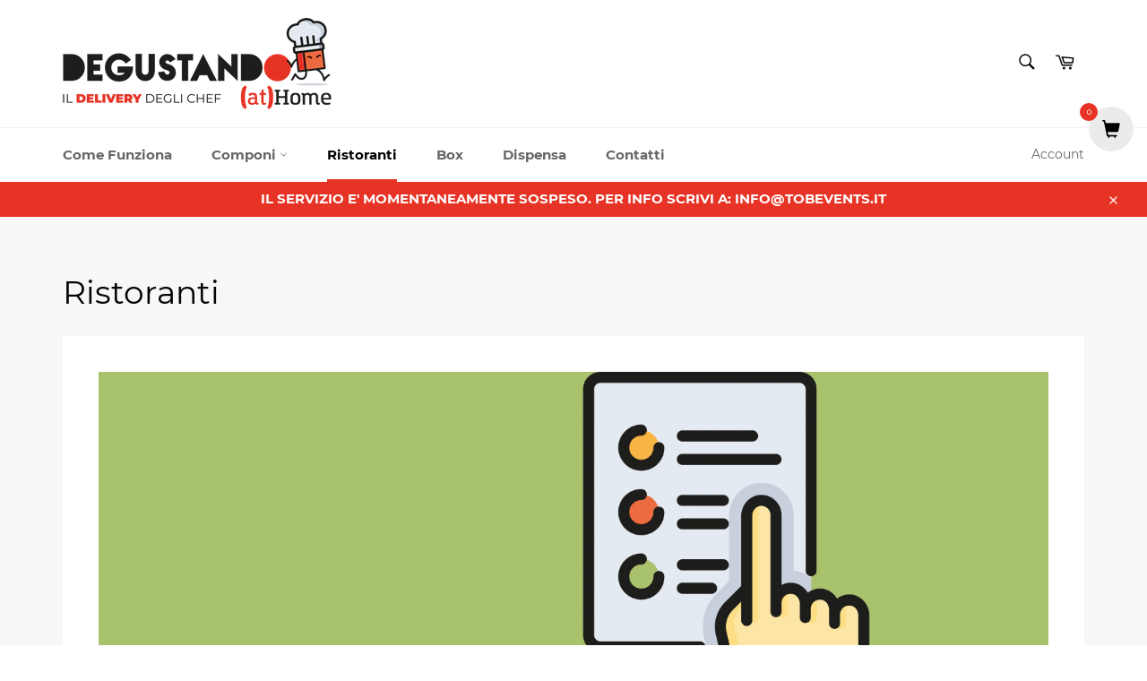

--- FILE ---
content_type: application/x-javascript
request_url: https://www.goldendev.win/shopify/add-to-cart/shop/status/degustandohome.myshopify.com.js?58947415
body_size: -144
content:
var addtc_settings_updated = 1589009853;